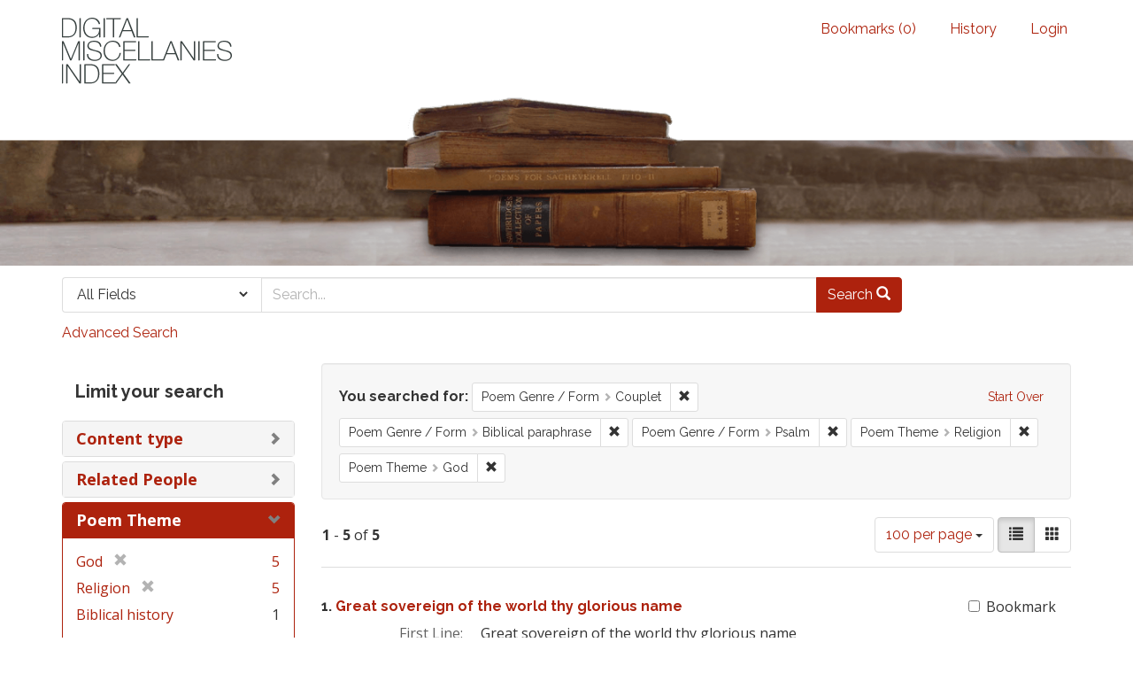

--- FILE ---
content_type: text/html; charset=utf-8
request_url: https://dmi.bodleian.ox.ac.uk/?f%5Bpoem_genres_facets%5D%5B%5D=Couplet&f%5Bpoem_genres_facets%5D%5B%5D=Biblical+paraphrase&f%5Bpoem_genres_facets%5D%5B%5D=Psalm&f%5Bpoem_themes_facets%5D%5B%5D=Religion&f%5Bpoem_themes_facets%5D%5B%5D=God&per_page=100&view=list
body_size: 5553
content:
<!DOCTYPE html>
<html lang="en" class="no-js">
  <head>
<!-- Google Tag Manager -->
<script>(function(w,d,s,l,i){w[l]=w[l]||[];w[l].push({'gtm.start':
new Date().getTime(),event:'gtm.js'});var f=d.getElementsByTagName(s)[0],
j=d.createElement(s),dl=l!='dataLayer'?'&l='+l:'';j.async=true;j.src=
'https://www.googletagmanager.com/gtm.js?id='+i+dl;f.parentNode.insertBefore(j,f);
})(window,document,'script','dataLayer','GTM-NMWF2RZ');</script>
<!-- End Google Tag Manager -->
    <meta charset="utf-8">
    <meta http-equiv="Content-Type" content="text/html; charset=utf-8">

    <!-- Mobile viewport optimization h5bp.com/ad -->
    <meta name="HandheldFriendly" content="True">
    <meta name="viewport" content="width=device-width,initial-scale=1.0">
    
    <!-- Internet Explorer use the highest version available -->
    <meta http-equiv="X-UA-Compatible" content="IE=edge">

    <!-- Mobile IE allows us to activate ClearType technology for smoothing fonts for easy reading -->
    <!--[if IEMobile]>
      <meta http-equiv="cleartype" content="on">
    <![endif]-->

    <title>Poem Genre / Form: 3 selected / Poem Theme: Religion and God - Blacklight Search Results</title>
    <link href="https://dmi.bodleian.ox.ac.uk/catalog/opensearch.xml" title="Blacklight" type="application/opensearchdescription+xml" rel="search" />
    <link rel="shortcut icon" type="image/x-icon" href="/assets/favicon-de15299210b5ecad5b42cb65139bfa2f9c6e07d99a1d2ae868f9d351762a10dc.ico" />
    <link rel="stylesheet" media="all" href="/assets/application-b5bb805511f6e95442df51cc62e9562ea67da501d869140d0e4cfe079f2b4fe9.css" />
    <script src="/assets/application-c56299906d4fb2c6782d8e8a8cd3f799c8f60627f8113768d98187696fda6e29.js"></script>
    <meta name="csrf-param" content="authenticity_token" />
<meta name="csrf-token" content="v0Ns70Ei2RGIR3Lskbcin7mmyGIvwFbaZAnW+4hEYiACqqQsx8Y+gOmfCKZUr/G27SnG6NGFeW0bw6bPv0sg4A==" />
      <meta name="totalResults" content="5" />
<meta name="startIndex" content="0" />
<meta name="itemsPerPage" content="100" />

  <link rel="alternate" type="application/rss+xml" title="RSS for results" href="/catalog.rss?f%5Bpoem_genres_facets%5D%5B%5D=Couplet&amp;f%5Bpoem_genres_facets%5D%5B%5D=Biblical+paraphrase&amp;f%5Bpoem_genres_facets%5D%5B%5D=Psalm&amp;f%5Bpoem_themes_facets%5D%5B%5D=Religion&amp;f%5Bpoem_themes_facets%5D%5B%5D=God&amp;per_page=100&amp;view=list" />
  <link rel="alternate" type="application/atom+xml" title="Atom for results" href="/catalog.atom?f%5Bpoem_genres_facets%5D%5B%5D=Couplet&amp;f%5Bpoem_genres_facets%5D%5B%5D=Biblical+paraphrase&amp;f%5Bpoem_genres_facets%5D%5B%5D=Psalm&amp;f%5Bpoem_themes_facets%5D%5B%5D=Religion&amp;f%5Bpoem_themes_facets%5D%5B%5D=God&amp;per_page=100&amp;view=list" />
  <link rel="alternate" type="application/json" title="JSON" href="/catalog.json?f%5Bpoem_genres_facets%5D%5B%5D=Couplet&amp;f%5Bpoem_genres_facets%5D%5B%5D=Biblical+paraphrase&amp;f%5Bpoem_genres_facets%5D%5B%5D=Psalm&amp;f%5Bpoem_themes_facets%5D%5B%5D=Religion&amp;f%5Bpoem_themes_facets%5D%5B%5D=God&amp;per_page=100&amp;view=list" />


    <!-- Le HTML5 shim, for IE6-8 support of HTML5 elements -->
    <!--[if lt IE 9]>
      <script src="//html5shim.googlecode.com/svn/trunk/html5.js"></script>
    <![endif]-->
  <script>
  (function(i,s,o,g,r,a,m){i['GoogleAnalyticsObject']=r;i[r]=i[r]||function(){
  (i[r].q=i[r].q||[]).push(arguments)},i[r].l=1*new Date();a=s.createElement(o),
  m=s.getElementsByTagName(o)[0];a.async=1;a.src=g;m.parentNode.insertBefore(a,m)
  })(window,document,'script','https://www.google-analytics.com/analytics.js','ga');

  ga('create', 'UA-23877246-15', 'auto');
  ga('send', 'pageview');

</script>

  </head>
  <body class="blacklight-catalog blacklight-catalog-index">

<!-- Google Tag Manager (noscript) -->
<noscript><iframe src="https://www.googletagmanager.com/ns.html?id=GTM-NMWF2RZ"
height="0" width="0" style="display:none;visibility:hidden"></iframe></noscript>
<!-- End Google Tag Manager (noscript) -->

  <div id="header-navbar" class="navbar navbar-default navbar-static-top" role="navigation">
  <div class="container">
    <div class="navbar-header">
    <button type="button" class="navbar-toggle btn collapsed" data-toggle="collapse" data-target="#user-util-collapse">
      <span class="sr-only">Toggle navigation</span>
      <span class="icon-bar"></span>
      <span class="icon-bar"></span>
      <span class="icon-bar"></span>
    </button>
    <a class="navbar-brand" href="/">Blacklight</a> 
    </div>

    <div class="collapse navbar-collapse" id="user-util-collapse">
      <div class="navbar-right">
  <ul class="nav navbar-nav">
    
      <li><a id="bookmarks_nav" href="/bookmarks">
  Bookmarks
(<span data-role='bookmark-counter'>0</span>)
</a></li>

      <li><a href="/search_history">History</a>
</li>
  </ul>

    <ul class="nav navbar-nav">
      <li>
        <a href="/users/sign_in">Login</a>
      </li>
      </ul>
</div>

    </div>
  </div>
</div>



<div>
    <img src="/assets/books.png" alt="" width="100%" class="home-image hidden-sm hidden-xs"/>
</div>    


<div id="search-navbar" class="navbar navbar-default navbar-static-top" role="navigation">
  <div class="container">
    <form class="search-query-form clearfix navbar-form" role="search" action="https://dmi.bodleian.ox.ac.uk/" accept-charset="UTF-8" method="get"><input name="utf8" type="hidden" value="&#x2713;" />
  <input type="hidden" name="f[poem_genres_facets][]" value="Couplet" />
<input type="hidden" name="f[poem_genres_facets][]" value="Biblical paraphrase" />
<input type="hidden" name="f[poem_genres_facets][]" value="Psalm" />
<input type="hidden" name="f[poem_themes_facets][]" value="Religion" />
<input type="hidden" name="f[poem_themes_facets][]" value="God" />
<input type="hidden" name="per_page" value="100" />
<input type="hidden" name="view" value="list" />
  <div class="input-group">
      <span class="input-group-addon for-search-field">
        <label for="search_field" class="sr-only">Search in</label>
        <select name="search_field" id="search_field" title="Targeted search options" class="search_field"><option value="default">All Fields</option>
<option value="related_people_search">Related People</option>
<option value="poem_title_in_miscellany">Poem Title In Miscellany</option></select>
      </span>

    <label for="q" class="sr-only">search for</label>
    <input type="text" name="q" id="q" placeholder="Search..." class="search_q q form-control" data-autocomplete-enabled="false" data-autocomplete-path="/suggest" />

    <span class="input-group-btn">
      <button type="submit" class="btn btn-primary search-btn" id="search">
        <span class="submit-search-text">Search</span>
        <span class="glyphicon glyphicon-search"></span>
      </button>
    </span>
  </div>
</form>

<a class="advanced_search" href="/advanced?f%5Bpoem_genres_facets%5D%5B%5D=Couplet&amp;f%5Bpoem_genres_facets%5D%5B%5D=Biblical+paraphrase&amp;f%5Bpoem_genres_facets%5D%5B%5D=Psalm&amp;f%5Bpoem_themes_facets%5D%5B%5D=Religion&amp;f%5Bpoem_themes_facets%5D%5B%5D=God&amp;per_page=100&amp;view=list">Advanced Search</a>

  </div>
</div>


  <div id="ajax-modal" class="modal fade" tabindex="-1" role="dialog" aria-labelledby="modal menu" aria-hidden="true">
  <div class="modal-dialog">
    <div class="modal-content">
    </div>
  </div>
</div>


  <div id="main-container" class="container">
    <h1 class="sr-only application-heading">Blacklight</h1>

    <div class="row">
  <div class="col-md-12">
    <div id="main-flashes">
      <div class="flash_messages">
</div>

    </div>
  </div>
</div>


    <div class="row">
      <div id="sidebar" class="col-md-3 col-sm-4">
  <div id="facets" class="facets sidenav">

  <div class="top-panel-heading panel-heading">
    <button type="button" class="facets-toggle" data-toggle="collapse" data-target="#facet-panel-collapse">
      <span class="sr-only">Toggle facets</span>
      <span class="icon-bar"></span>
      <span class="icon-bar"></span>
      <span class="icon-bar"></span>
    </button>

    <h2 class='facets-heading'>
      Limit your search
    </h2>
  </div>

  <div id="facet-panel-collapse" class="collapse panel-group">
    <div class="panel panel-default facet_limit blacklight-content_type ">
  <div class="collapsed collapse-toggle panel-heading" data-toggle="collapse" data-target="#facet-content_type">
    <h3 class="panel-title facet-field-heading">
      <a data-no-turbolink="true" href="#">Content type</a>
    </h3>
  </div>
  <div id="facet-content_type" class="panel-collapse facet-content collapse">
    <div class="panel-body">
      <ul class="facet-values list-unstyled">
  <li><span class="facet-label"><a class="facet_select" href="/?f%5Bcontent_type%5D%5B%5D=Poem&amp;f%5Bpoem_genres_facets%5D%5B%5D=Couplet&amp;f%5Bpoem_genres_facets%5D%5B%5D=Biblical+paraphrase&amp;f%5Bpoem_genres_facets%5D%5B%5D=Psalm&amp;f%5Bpoem_themes_facets%5D%5B%5D=Religion&amp;f%5Bpoem_themes_facets%5D%5B%5D=God&amp;per_page=100&amp;view=list">Poem</a></span><span class="facet-count">5</span></li>

</ul>

    </div>
  </div>
</div>

<div class="panel panel-default facet_limit blacklight-related_people_facet ">
  <div class="collapsed collapse-toggle panel-heading" data-toggle="collapse" data-target="#facet-related_people_facet">
    <h3 class="panel-title facet-field-heading">
      <a data-no-turbolink="true" href="#">Related People</a>
    </h3>
  </div>
  <div id="facet-related_people_facet" class="panel-collapse facet-content collapse">
    <div class="panel-body">
      <ul class="facet-values list-unstyled">
  <li><span class="facet-label"><a class="facet_select" href="/?f%5Bpoem_genres_facets%5D%5B%5D=Couplet&amp;f%5Bpoem_genres_facets%5D%5B%5D=Biblical+paraphrase&amp;f%5Bpoem_genres_facets%5D%5B%5D=Psalm&amp;f%5Bpoem_themes_facets%5D%5B%5D=Religion&amp;f%5Bpoem_themes_facets%5D%5B%5D=God&amp;f%5Brelated_people_facet%5D%5B%5D=Not+attributed&amp;per_page=100&amp;view=list">Not attributed</a></span><span class="facet-count">2</span></li><li><span class="facet-label"><a class="facet_select" href="/?f%5Bpoem_genres_facets%5D%5B%5D=Couplet&amp;f%5Bpoem_genres_facets%5D%5B%5D=Biblical+paraphrase&amp;f%5Bpoem_genres_facets%5D%5B%5D=Psalm&amp;f%5Bpoem_themes_facets%5D%5B%5D=Religion&amp;f%5Bpoem_themes_facets%5D%5B%5D=God&amp;f%5Brelated_people_facet%5D%5B%5D=Elizabeth+Rowe+%5Bnee+Singer%5D&amp;per_page=100&amp;view=list">Elizabeth Rowe [nee Singer]</a></span><span class="facet-count">1</span></li><li><span class="facet-label"><a class="facet_select" href="/?f%5Bpoem_genres_facets%5D%5B%5D=Couplet&amp;f%5Bpoem_genres_facets%5D%5B%5D=Biblical+paraphrase&amp;f%5Bpoem_genres_facets%5D%5B%5D=Psalm&amp;f%5Bpoem_themes_facets%5D%5B%5D=Religion&amp;f%5Bpoem_themes_facets%5D%5B%5D=God&amp;f%5Brelated_people_facet%5D%5B%5D=Henry+Needler&amp;per_page=100&amp;view=list">Henry Needler</a></span><span class="facet-count">1</span></li><li><span class="facet-label"><a class="facet_select" href="/?f%5Bpoem_genres_facets%5D%5B%5D=Couplet&amp;f%5Bpoem_genres_facets%5D%5B%5D=Biblical+paraphrase&amp;f%5Bpoem_genres_facets%5D%5B%5D=Psalm&amp;f%5Bpoem_themes_facets%5D%5B%5D=Religion&amp;f%5Bpoem_themes_facets%5D%5B%5D=God&amp;f%5Brelated_people_facet%5D%5B%5D=John+Milton&amp;per_page=100&amp;view=list">John Milton</a></span><span class="facet-count">1</span></li><li><span class="facet-label"><a class="facet_select" href="/?f%5Bpoem_genres_facets%5D%5B%5D=Couplet&amp;f%5Bpoem_genres_facets%5D%5B%5D=Biblical+paraphrase&amp;f%5Bpoem_genres_facets%5D%5B%5D=Psalm&amp;f%5Bpoem_themes_facets%5D%5B%5D=Religion&amp;f%5Bpoem_themes_facets%5D%5B%5D=God&amp;f%5Brelated_people_facet%5D%5B%5D=William+of+Bangour+Hamilton&amp;per_page=100&amp;view=list">William of Bangour Hamilton</a></span><span class="facet-count">1</span></li>

</ul>

    </div>
  </div>
</div>

<div class="panel panel-default facet_limit blacklight-poem_themes_facets facet_limit-active">
  <div class=" collapse-toggle panel-heading" data-toggle="collapse" data-target="#facet-poem_themes_facets">
    <h3 class="panel-title facet-field-heading">
      <a data-no-turbolink="true" href="#">Poem Theme</a>
    </h3>
  </div>
  <div id="facet-poem_themes_facets" class="panel-collapse facet-content in">
    <div class="panel-body">
      <ul class="facet-values list-unstyled">
  <li><span class="facet-label"><span class="selected">God</span><a class="remove" href="/?f%5Bpoem_genres_facets%5D%5B%5D=Couplet&amp;f%5Bpoem_genres_facets%5D%5B%5D=Biblical+paraphrase&amp;f%5Bpoem_genres_facets%5D%5B%5D=Psalm&amp;f%5Bpoem_themes_facets%5D%5B%5D=Religion&amp;per_page=100&amp;view=list"><span class="glyphicon glyphicon-remove"></span><span class="sr-only">[remove]</span></a></span><span class="selected facet-count">5</span></li><li><span class="facet-label"><span class="selected">Religion</span><a class="remove" href="/?f%5Bpoem_genres_facets%5D%5B%5D=Couplet&amp;f%5Bpoem_genres_facets%5D%5B%5D=Biblical+paraphrase&amp;f%5Bpoem_genres_facets%5D%5B%5D=Psalm&amp;f%5Bpoem_themes_facets%5D%5B%5D=God&amp;per_page=100&amp;view=list"><span class="glyphicon glyphicon-remove"></span><span class="sr-only">[remove]</span></a></span><span class="selected facet-count">5</span></li><li><span class="facet-label"><a class="facet_select" href="/?f%5Bpoem_genres_facets%5D%5B%5D=Couplet&amp;f%5Bpoem_genres_facets%5D%5B%5D=Biblical+paraphrase&amp;f%5Bpoem_genres_facets%5D%5B%5D=Psalm&amp;f%5Bpoem_themes_facets%5D%5B%5D=Religion&amp;f%5Bpoem_themes_facets%5D%5B%5D=God&amp;f%5Bpoem_themes_facets%5D%5B%5D=Biblical+history&amp;per_page=100&amp;view=list">Biblical history</a></span><span class="facet-count">1</span></li>

</ul>

    </div>
  </div>
</div>

<div class="panel panel-default facet_limit blacklight-poem_genres_facets facet_limit-active">
  <div class=" collapse-toggle panel-heading" data-toggle="collapse" data-target="#facet-poem_genres_facets">
    <h3 class="panel-title facet-field-heading">
      <a data-no-turbolink="true" href="#">Poem Genre / Form</a>
    </h3>
  </div>
  <div id="facet-poem_genres_facets" class="panel-collapse facet-content in">
    <div class="panel-body">
      <ul class="facet-values list-unstyled">
  <li><span class="facet-label"><span class="selected">Biblical paraphrase</span><a class="remove" href="/?f%5Bpoem_genres_facets%5D%5B%5D=Couplet&amp;f%5Bpoem_genres_facets%5D%5B%5D=Psalm&amp;f%5Bpoem_themes_facets%5D%5B%5D=Religion&amp;f%5Bpoem_themes_facets%5D%5B%5D=God&amp;per_page=100&amp;view=list"><span class="glyphicon glyphicon-remove"></span><span class="sr-only">[remove]</span></a></span><span class="selected facet-count">5</span></li><li><span class="facet-label"><span class="selected">Couplet</span><a class="remove" href="/?f%5Bpoem_genres_facets%5D%5B%5D=Biblical+paraphrase&amp;f%5Bpoem_genres_facets%5D%5B%5D=Psalm&amp;f%5Bpoem_themes_facets%5D%5B%5D=Religion&amp;f%5Bpoem_themes_facets%5D%5B%5D=God&amp;per_page=100&amp;view=list"><span class="glyphicon glyphicon-remove"></span><span class="sr-only">[remove]</span></a></span><span class="selected facet-count">5</span></li><li><span class="facet-label"><span class="selected">Psalm</span><a class="remove" href="/?f%5Bpoem_genres_facets%5D%5B%5D=Couplet&amp;f%5Bpoem_genres_facets%5D%5B%5D=Biblical+paraphrase&amp;f%5Bpoem_themes_facets%5D%5B%5D=Religion&amp;f%5Bpoem_themes_facets%5D%5B%5D=God&amp;per_page=100&amp;view=list"><span class="glyphicon glyphicon-remove"></span><span class="sr-only">[remove]</span></a></span><span class="selected facet-count">5</span></li>

</ul>

    </div>
  </div>
</div>

  </div>
</div>

</div>

<div id="content" class="col-md-9 col-sm-8">
    <h2 class="sr-only top-content-title">Search Constraints</h2>






      <div id="appliedParams" class="clearfix constraints-container">
        <div class="pull-right">
          <a class="catalog_startOverLink btn btn-sm btn-text" id="startOverLink" href="/">Start Over</a>
        </div>
        <span class="constraints-label">You searched for:</span>
        
<span class="btn-group appliedFilter constraint filter filter-poem_genres_facets">
  <span class="constraint-value btn btn-sm btn-default btn-disabled">
      <span class="filterName">Poem Genre / Form</span>
      <span class="filterValue" title="Couplet">Couplet</span>
  </span>

    <a class="btn btn-default btn-sm remove dropdown-toggle" href="/?f%5Bpoem_genres_facets%5D%5B%5D=Biblical+paraphrase&amp;f%5Bpoem_genres_facets%5D%5B%5D=Psalm&amp;f%5Bpoem_themes_facets%5D%5B%5D=Religion&amp;f%5Bpoem_themes_facets%5D%5B%5D=God&amp;per_page=100&amp;view=list"><span class="glyphicon glyphicon-remove"></span><span class="sr-only">Remove constraint Poem Genre / Form: Couplet</span></a>
</span>


<span class="btn-group appliedFilter constraint filter filter-poem_genres_facets">
  <span class="constraint-value btn btn-sm btn-default btn-disabled">
      <span class="filterName">Poem Genre / Form</span>
      <span class="filterValue" title="Biblical paraphrase">Biblical paraphrase</span>
  </span>

    <a class="btn btn-default btn-sm remove dropdown-toggle" href="/?f%5Bpoem_genres_facets%5D%5B%5D=Couplet&amp;f%5Bpoem_genres_facets%5D%5B%5D=Psalm&amp;f%5Bpoem_themes_facets%5D%5B%5D=Religion&amp;f%5Bpoem_themes_facets%5D%5B%5D=God&amp;per_page=100&amp;view=list"><span class="glyphicon glyphicon-remove"></span><span class="sr-only">Remove constraint Poem Genre / Form: Biblical paraphrase</span></a>
</span>


<span class="btn-group appliedFilter constraint filter filter-poem_genres_facets">
  <span class="constraint-value btn btn-sm btn-default btn-disabled">
      <span class="filterName">Poem Genre / Form</span>
      <span class="filterValue" title="Psalm">Psalm</span>
  </span>

    <a class="btn btn-default btn-sm remove dropdown-toggle" href="/?f%5Bpoem_genres_facets%5D%5B%5D=Couplet&amp;f%5Bpoem_genres_facets%5D%5B%5D=Biblical+paraphrase&amp;f%5Bpoem_themes_facets%5D%5B%5D=Religion&amp;f%5Bpoem_themes_facets%5D%5B%5D=God&amp;per_page=100&amp;view=list"><span class="glyphicon glyphicon-remove"></span><span class="sr-only">Remove constraint Poem Genre / Form: Psalm</span></a>
</span>


<span class="btn-group appliedFilter constraint filter filter-poem_themes_facets">
  <span class="constraint-value btn btn-sm btn-default btn-disabled">
      <span class="filterName">Poem Theme</span>
      <span class="filterValue" title="Religion">Religion</span>
  </span>

    <a class="btn btn-default btn-sm remove dropdown-toggle" href="/?f%5Bpoem_genres_facets%5D%5B%5D=Couplet&amp;f%5Bpoem_genres_facets%5D%5B%5D=Biblical+paraphrase&amp;f%5Bpoem_genres_facets%5D%5B%5D=Psalm&amp;f%5Bpoem_themes_facets%5D%5B%5D=God&amp;per_page=100&amp;view=list"><span class="glyphicon glyphicon-remove"></span><span class="sr-only">Remove constraint Poem Theme: Religion</span></a>
</span>


<span class="btn-group appliedFilter constraint filter filter-poem_themes_facets">
  <span class="constraint-value btn btn-sm btn-default btn-disabled">
      <span class="filterName">Poem Theme</span>
      <span class="filterValue" title="God">God</span>
  </span>

    <a class="btn btn-default btn-sm remove dropdown-toggle" href="/?f%5Bpoem_genres_facets%5D%5B%5D=Couplet&amp;f%5Bpoem_genres_facets%5D%5B%5D=Biblical+paraphrase&amp;f%5Bpoem_genres_facets%5D%5B%5D=Psalm&amp;f%5Bpoem_themes_facets%5D%5B%5D=Religion&amp;per_page=100&amp;view=list"><span class="glyphicon glyphicon-remove"></span><span class="sr-only">Remove constraint Poem Theme: God</span></a>
</span>

      </div>


<div id="sortAndPerPage" class="clearfix">
      <div class="page_links">
      <span class="page_entries">
        <strong>1</strong> - <strong>5</strong> of <strong>5</strong>
      </span>
    </div> 

  <div class="search-widgets pull-right">

  <span class="sr-only">Number of results to display per page</span>
<div id="per_page-dropdown" class="btn-group">
  <button type="button" class="btn btn-default dropdown-toggle" data-toggle="dropdown">
    100 per page <span class="caret"></span>
  </button>
  <ul class="dropdown-menu" role="menu">
      <li><a href="/?f%5Bpoem_genres_facets%5D%5B%5D=Couplet&amp;f%5Bpoem_genres_facets%5D%5B%5D=Biblical+paraphrase&amp;f%5Bpoem_genres_facets%5D%5B%5D=Psalm&amp;f%5Bpoem_themes_facets%5D%5B%5D=Religion&amp;f%5Bpoem_themes_facets%5D%5B%5D=God&amp;per_page=10&amp;view=list">10<span class="sr-only"> per page</span></a></li>
      <li><a href="/?f%5Bpoem_genres_facets%5D%5B%5D=Couplet&amp;f%5Bpoem_genres_facets%5D%5B%5D=Biblical+paraphrase&amp;f%5Bpoem_genres_facets%5D%5B%5D=Psalm&amp;f%5Bpoem_themes_facets%5D%5B%5D=Religion&amp;f%5Bpoem_themes_facets%5D%5B%5D=God&amp;per_page=20&amp;view=list">20<span class="sr-only"> per page</span></a></li>
      <li><a href="/?f%5Bpoem_genres_facets%5D%5B%5D=Couplet&amp;f%5Bpoem_genres_facets%5D%5B%5D=Biblical+paraphrase&amp;f%5Bpoem_genres_facets%5D%5B%5D=Psalm&amp;f%5Bpoem_themes_facets%5D%5B%5D=Religion&amp;f%5Bpoem_themes_facets%5D%5B%5D=God&amp;per_page=50&amp;view=list">50<span class="sr-only"> per page</span></a></li>
      <li><a href="/?f%5Bpoem_genres_facets%5D%5B%5D=Couplet&amp;f%5Bpoem_genres_facets%5D%5B%5D=Biblical+paraphrase&amp;f%5Bpoem_genres_facets%5D%5B%5D=Psalm&amp;f%5Bpoem_themes_facets%5D%5B%5D=Religion&amp;f%5Bpoem_themes_facets%5D%5B%5D=God&amp;per_page=100&amp;view=list">100<span class="sr-only"> per page</span></a></li>
  </ul>
</div>

<div class="view-type">
  <span class="sr-only">View results as: </span>
  <div class="view-type-group btn-group">
      <a title="List" class="btn btn-default view-type-list active" href="/?f%5Bpoem_genres_facets%5D%5B%5D=Couplet&amp;f%5Bpoem_genres_facets%5D%5B%5D=Biblical+paraphrase&amp;f%5Bpoem_genres_facets%5D%5B%5D=Psalm&amp;f%5Bpoem_themes_facets%5D%5B%5D=Religion&amp;f%5Bpoem_themes_facets%5D%5B%5D=God&amp;per_page=100&amp;view=list">
        <span class="glyphicon glyphicon-list view-icon-list"></span>
        <span class="caption">List</span>
</a>      <a title="Gallery" class="btn btn-default view-type-gallery " href="/?f%5Bpoem_genres_facets%5D%5B%5D=Couplet&amp;f%5Bpoem_genres_facets%5D%5B%5D=Biblical+paraphrase&amp;f%5Bpoem_genres_facets%5D%5B%5D=Psalm&amp;f%5Bpoem_themes_facets%5D%5B%5D=Religion&amp;f%5Bpoem_themes_facets%5D%5B%5D=God&amp;per_page=100&amp;view=gallery">
        <span class="glyphicon glyphicon-gallery view-icon-gallery"></span>
        <span class="caption">Gallery</span>
</a>  </div>
</div>
</div>
</div>


<h2 class="sr-only">Search Results</h2>

  <div id="documents" class="documents-list">
  <div class="document  document-position-0 " data-document-counter="0" itemscope itemtype="http://schema.org/Thing">
  <div class="documentHeader row">

  <h3 class="index_title document-title-heading col-sm-9 col-lg-10">
      <span class="document-counter">
        1. 
      </span>
    <a data-context-href="/catalog/poem_12408/track?counter=1&amp;per_page=100&amp;search_id=326654053" href="/catalog/poem_12408">Great sovereign of the world thy glorious name</a>
  </h3>

      <div class="index-document-functions col-sm-3 col-lg-2">
      <form class="bookmark_toggle" data-doc-id="poem_12408" data-present="In Bookmarks" data-absent="Bookmark" data-inprogress="Saving..." action="/bookmarks/poem_12408" accept-charset="UTF-8" method="post"><input name="utf8" type="hidden" value="&#x2713;" /><input type="hidden" name="_method" value="put" /><input type="hidden" name="authenticity_token" value="p9uZebk1aWEepjMSLS7kw74U2+FY/E63KtlX5DQxqbsaMlG6P9GO8H9+SVjoNjfq6pvVa6a5YQBVEyfQAz7rew==" />
        <input type="submit" name="commit" value="Bookmark" id="bookmark_toggle_poem_12408" class="bookmark_add btn btn-default" />
</form>
</div>

</div>


<dl class="document-metadata dl-horizontal dl-invert">
  
	    <dt class="blacklight-first_line">First Line:</dt>
	    <dd class="blacklight-first_line">Great sovereign of the world thy glorious name</dd>
	    <dt class="blacklight-last_line">Last Line:</dt>
	    <dd class="blacklight-last_line">Thy perfect laws and worship at thy throne</dd>
	    <dt class="blacklight-poem_author">Author:</dt>
	    <dd class="blacklight-poem_author">Henry Needler (Absolute)</dd>
	    <dt class="blacklight-dmi_id">DMI number:</dt>
	    <dd class="blacklight-dmi_id">22896</dd>

</dl>

</div>
<div class="document  document-position-1 " data-document-counter="1" itemscope itemtype="http://schema.org/Thing">
  <div class="documentHeader row">

  <h3 class="index_title document-title-heading col-sm-9 col-lg-10">
      <span class="document-counter">
        2. 
      </span>
    <a data-context-href="/catalog/poem_24624/track?counter=2&amp;per_page=100&amp;search_id=326654053" href="/catalog/poem_24624">No sooner time sprung out his destined way</a>
  </h3>

      <div class="index-document-functions col-sm-3 col-lg-2">
      <form class="bookmark_toggle" data-doc-id="poem_24624" data-present="In Bookmarks" data-absent="Bookmark" data-inprogress="Saving..." action="/bookmarks/poem_24624" accept-charset="UTF-8" method="post"><input name="utf8" type="hidden" value="&#x2713;" /><input type="hidden" name="_method" value="put" /><input type="hidden" name="authenticity_token" value="9409s6pXKtbADRkj21mUKJCXvWLqWTe8dSPbsrro3PdKZPVwLLPNR6HVY2keQUcBxBiz6BQcGAsK6auGjeeeNw==" />
        <input type="submit" name="commit" value="Bookmark" id="bookmark_toggle_poem_24624" class="bookmark_add btn btn-default" />
</form>
</div>

</div>


<dl class="document-metadata dl-horizontal dl-invert">
  
	    <dt class="blacklight-first_line">First Line:</dt>
	    <dd class="blacklight-first_line">No sooner time sprung out his destined way</dd>
	    <dt class="blacklight-last_line">Last Line:</dt>
	    <dd class="blacklight-last_line">Where reigns and smiles a dear incarnate god</dd>
	    <dt class="blacklight-dmi_id">DMI number:</dt>
	    <dd class="blacklight-dmi_id">26159</dd>

</dl>

</div>
<div class="document  document-position-2 " data-document-counter="2" itemscope itemtype="http://schema.org/Thing">
  <div class="documentHeader row">

  <h3 class="index_title document-title-heading col-sm-9 col-lg-10">
      <span class="document-counter">
        3. 
      </span>
    <a data-context-href="/catalog/poem_29121/track?counter=3&amp;per_page=100&amp;search_id=326654053" href="/catalog/poem_29121">Prepare the voice and tune the joyful lyre</a>
  </h3>

      <div class="index-document-functions col-sm-3 col-lg-2">
      <form class="bookmark_toggle" data-doc-id="poem_29121" data-present="In Bookmarks" data-absent="Bookmark" data-inprogress="Saving..." action="/bookmarks/poem_29121" accept-charset="UTF-8" method="post"><input name="utf8" type="hidden" value="&#x2713;" /><input type="hidden" name="_method" value="put" /><input type="hidden" name="authenticity_token" value="Q535XExVhEdpgDpHZu6sGnAQnthvpCi4zZHzaglL/3H+dDGfyrFj1ghYQA2j9n8zJJ+QUpHhBw+yW4NePkS9sQ==" />
        <input type="submit" name="commit" value="Bookmark" id="bookmark_toggle_poem_29121" class="bookmark_add btn btn-default" />
</form>
</div>

</div>


<dl class="document-metadata dl-horizontal dl-invert">
  
	    <dt class="blacklight-first_line">First Line:</dt>
	    <dd class="blacklight-first_line">Prepare the voice and tune the joyful lyre</dd>
	    <dt class="blacklight-last_line">Last Line:</dt>
	    <dd class="blacklight-last_line">And his dominion shall no period see</dd>
	    <dt class="blacklight-poem_author">Author:</dt>
	    <dd class="blacklight-poem_author">Elizabeth Rowe [nee Singer] (Absolute)</dd>
	    <dt class="blacklight-dmi_id">DMI number:</dt>
	    <dd class="blacklight-dmi_id">23347</dd>

</dl>

</div>
<div class="document  document-position-3 " data-document-counter="3" itemscope itemtype="http://schema.org/Thing">
  <div class="documentHeader row">

  <h3 class="index_title document-title-heading col-sm-9 col-lg-10">
      <span class="document-counter">
        4. 
      </span>
    <a data-context-href="/catalog/poem_38506/track?counter=4&amp;per_page=100&amp;search_id=326654053" href="/catalog/poem_38506">Thrice happy he whom thy paternal love</a>
  </h3>

      <div class="index-document-functions col-sm-3 col-lg-2">
      <form class="bookmark_toggle" data-doc-id="poem_38506" data-present="In Bookmarks" data-absent="Bookmark" data-inprogress="Saving..." action="/bookmarks/poem_38506" accept-charset="UTF-8" method="post"><input name="utf8" type="hidden" value="&#x2713;" /><input type="hidden" name="_method" value="put" /><input type="hidden" name="authenticity_token" value="4xgviJXiE7DUBC1+eB/Xej21RazUh+4+gKFhj1cD4Epe8edLEwb0IbXcVzS9BwRTaTpLJirCwYn/axG7YAyiig==" />
        <input type="submit" name="commit" value="Bookmark" id="bookmark_toggle_poem_38506" class="bookmark_add btn btn-default" />
</form>
</div>

</div>


<dl class="document-metadata dl-horizontal dl-invert">
  
	    <dt class="blacklight-first_line">First Line:</dt>
	    <dd class="blacklight-first_line">Thrice happy he whom thy paternal love</dd>
	    <dt class="blacklight-last_line">Last Line:</dt>
	    <dd class="blacklight-last_line">With sweet harmonious notes their gracious king</dd>
	    <dt class="blacklight-poem_author">Author:</dt>
	    <dd class="blacklight-poem_author">William of Bangour Hamilton (Absolute)</dd>
	    <dt class="blacklight-dmi_id">DMI number:</dt>
	    <dd class="blacklight-dmi_id">38210</dd>

</dl>

</div>
<div class="document  document-position-4 " data-document-counter="4" itemscope itemtype="http://schema.org/Thing">
  <div class="documentHeader row">

  <h3 class="index_title document-title-heading col-sm-9 col-lg-10">
      <span class="document-counter">
        5. 
      </span>
    <a data-context-href="/catalog/poem_44641/track?counter=5&amp;per_page=100&amp;search_id=326654053" href="/catalog/poem_44641">When the blest seed of Terah&#39;s faithful son</a>
  </h3>

      <div class="index-document-functions col-sm-3 col-lg-2">
      <form class="bookmark_toggle" data-doc-id="poem_44641" data-present="In Bookmarks" data-absent="Bookmark" data-inprogress="Saving..." action="/bookmarks/poem_44641" accept-charset="UTF-8" method="post"><input name="utf8" type="hidden" value="&#x2713;" /><input type="hidden" name="_method" value="put" /><input type="hidden" name="authenticity_token" value="67ORsSQl/DVJpheDuKT99YSsfhWqeGA+ZF8Yjx4cdEZWWllyosEbpCh+bcl9vC7c0CNwn1Q9T4kblWi7KRM2hg==" />
        <input type="submit" name="commit" value="Bookmark" id="bookmark_toggle_poem_44641" class="bookmark_add btn btn-default" />
</form>
</div>

</div>


<dl class="document-metadata dl-horizontal dl-invert">
  
	    <dt class="blacklight-first_line">First Line:</dt>
	    <dd class="blacklight-first_line">When the blest seed of Terah&#39;s faithful son</dd>
	    <dt class="blacklight-last_line">Last Line:</dt>
	    <dd class="blacklight-last_line">And make soft rills from fiery flint stones gush</dd>
	    <dt class="blacklight-poem_author">Author:</dt>
	    <dd class="blacklight-poem_author">John Milton (Absolute)</dd>
	    <dt class="blacklight-dmi_id">DMI number:</dt>
	    <dd class="blacklight-dmi_id">22928</dd>

</dl>

</div>

</div>




</div>

    </div>
  </div>

  <footer class="footer">
	<div class="container">
		<div style="text-align:center">
		<br>
			<p>
				<a href="http://www.leverhulme.org.uk/"><img src="http://digitalmiscellaniesindex.org/images/footer/leverhulme.gif" alt="Lever Hulme logo" style="margin-right:40px; "></a>
				<a href="http://www.bodleian.ox.ac.uk/"><img src="http://digitalmiscellaniesindex.org/images/footer/bodleian.gif" alt="Bodleian Libraries logo" style="margin-right:40px; "></a>
				<a href="http://www.ox.ac.uk/"><img src="http://digitalmiscellaniesindex.org/images/footer/oxford.gif" alt="University of Oxford logo"></a>
			</p>
			<br>
			<small class="indianred">©2016 Digital Miscellanies Index</small>
			<br>
		</div>
	</div>
</footer>
  </body>
</html>
